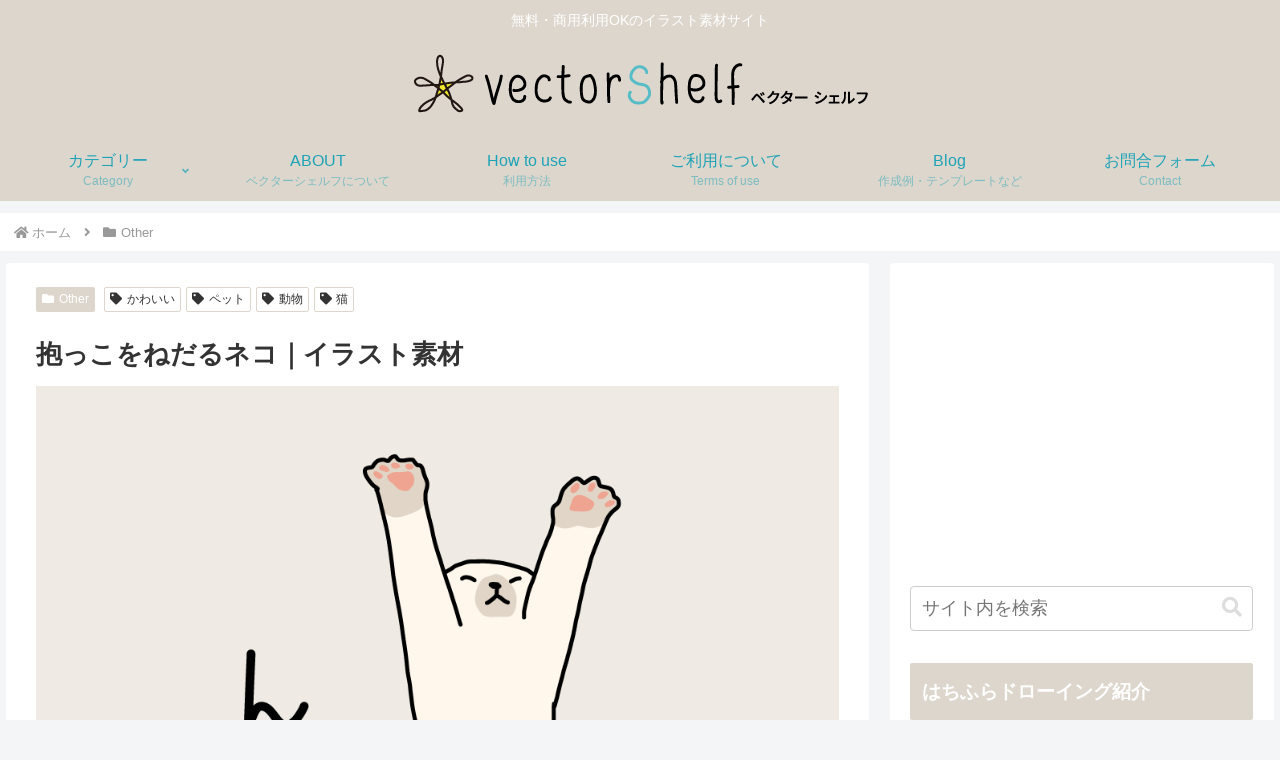

--- FILE ---
content_type: text/html; charset=utf-8
request_url: https://www.google.com/recaptcha/api2/anchor?ar=1&k=6LeCEuMZAAAAAI7jSHvaogXseHy2Ib9_Bv900wcR&co=aHR0cHM6Ly92ZWN0b3JzaGVsZi5jb206NDQz&hl=en&v=PoyoqOPhxBO7pBk68S4YbpHZ&size=invisible&badge=bottomright&anchor-ms=20000&execute-ms=30000&cb=kqkaigyxwbu
body_size: 48753
content:
<!DOCTYPE HTML><html dir="ltr" lang="en"><head><meta http-equiv="Content-Type" content="text/html; charset=UTF-8">
<meta http-equiv="X-UA-Compatible" content="IE=edge">
<title>reCAPTCHA</title>
<style type="text/css">
/* cyrillic-ext */
@font-face {
  font-family: 'Roboto';
  font-style: normal;
  font-weight: 400;
  font-stretch: 100%;
  src: url(//fonts.gstatic.com/s/roboto/v48/KFO7CnqEu92Fr1ME7kSn66aGLdTylUAMa3GUBHMdazTgWw.woff2) format('woff2');
  unicode-range: U+0460-052F, U+1C80-1C8A, U+20B4, U+2DE0-2DFF, U+A640-A69F, U+FE2E-FE2F;
}
/* cyrillic */
@font-face {
  font-family: 'Roboto';
  font-style: normal;
  font-weight: 400;
  font-stretch: 100%;
  src: url(//fonts.gstatic.com/s/roboto/v48/KFO7CnqEu92Fr1ME7kSn66aGLdTylUAMa3iUBHMdazTgWw.woff2) format('woff2');
  unicode-range: U+0301, U+0400-045F, U+0490-0491, U+04B0-04B1, U+2116;
}
/* greek-ext */
@font-face {
  font-family: 'Roboto';
  font-style: normal;
  font-weight: 400;
  font-stretch: 100%;
  src: url(//fonts.gstatic.com/s/roboto/v48/KFO7CnqEu92Fr1ME7kSn66aGLdTylUAMa3CUBHMdazTgWw.woff2) format('woff2');
  unicode-range: U+1F00-1FFF;
}
/* greek */
@font-face {
  font-family: 'Roboto';
  font-style: normal;
  font-weight: 400;
  font-stretch: 100%;
  src: url(//fonts.gstatic.com/s/roboto/v48/KFO7CnqEu92Fr1ME7kSn66aGLdTylUAMa3-UBHMdazTgWw.woff2) format('woff2');
  unicode-range: U+0370-0377, U+037A-037F, U+0384-038A, U+038C, U+038E-03A1, U+03A3-03FF;
}
/* math */
@font-face {
  font-family: 'Roboto';
  font-style: normal;
  font-weight: 400;
  font-stretch: 100%;
  src: url(//fonts.gstatic.com/s/roboto/v48/KFO7CnqEu92Fr1ME7kSn66aGLdTylUAMawCUBHMdazTgWw.woff2) format('woff2');
  unicode-range: U+0302-0303, U+0305, U+0307-0308, U+0310, U+0312, U+0315, U+031A, U+0326-0327, U+032C, U+032F-0330, U+0332-0333, U+0338, U+033A, U+0346, U+034D, U+0391-03A1, U+03A3-03A9, U+03B1-03C9, U+03D1, U+03D5-03D6, U+03F0-03F1, U+03F4-03F5, U+2016-2017, U+2034-2038, U+203C, U+2040, U+2043, U+2047, U+2050, U+2057, U+205F, U+2070-2071, U+2074-208E, U+2090-209C, U+20D0-20DC, U+20E1, U+20E5-20EF, U+2100-2112, U+2114-2115, U+2117-2121, U+2123-214F, U+2190, U+2192, U+2194-21AE, U+21B0-21E5, U+21F1-21F2, U+21F4-2211, U+2213-2214, U+2216-22FF, U+2308-230B, U+2310, U+2319, U+231C-2321, U+2336-237A, U+237C, U+2395, U+239B-23B7, U+23D0, U+23DC-23E1, U+2474-2475, U+25AF, U+25B3, U+25B7, U+25BD, U+25C1, U+25CA, U+25CC, U+25FB, U+266D-266F, U+27C0-27FF, U+2900-2AFF, U+2B0E-2B11, U+2B30-2B4C, U+2BFE, U+3030, U+FF5B, U+FF5D, U+1D400-1D7FF, U+1EE00-1EEFF;
}
/* symbols */
@font-face {
  font-family: 'Roboto';
  font-style: normal;
  font-weight: 400;
  font-stretch: 100%;
  src: url(//fonts.gstatic.com/s/roboto/v48/KFO7CnqEu92Fr1ME7kSn66aGLdTylUAMaxKUBHMdazTgWw.woff2) format('woff2');
  unicode-range: U+0001-000C, U+000E-001F, U+007F-009F, U+20DD-20E0, U+20E2-20E4, U+2150-218F, U+2190, U+2192, U+2194-2199, U+21AF, U+21E6-21F0, U+21F3, U+2218-2219, U+2299, U+22C4-22C6, U+2300-243F, U+2440-244A, U+2460-24FF, U+25A0-27BF, U+2800-28FF, U+2921-2922, U+2981, U+29BF, U+29EB, U+2B00-2BFF, U+4DC0-4DFF, U+FFF9-FFFB, U+10140-1018E, U+10190-1019C, U+101A0, U+101D0-101FD, U+102E0-102FB, U+10E60-10E7E, U+1D2C0-1D2D3, U+1D2E0-1D37F, U+1F000-1F0FF, U+1F100-1F1AD, U+1F1E6-1F1FF, U+1F30D-1F30F, U+1F315, U+1F31C, U+1F31E, U+1F320-1F32C, U+1F336, U+1F378, U+1F37D, U+1F382, U+1F393-1F39F, U+1F3A7-1F3A8, U+1F3AC-1F3AF, U+1F3C2, U+1F3C4-1F3C6, U+1F3CA-1F3CE, U+1F3D4-1F3E0, U+1F3ED, U+1F3F1-1F3F3, U+1F3F5-1F3F7, U+1F408, U+1F415, U+1F41F, U+1F426, U+1F43F, U+1F441-1F442, U+1F444, U+1F446-1F449, U+1F44C-1F44E, U+1F453, U+1F46A, U+1F47D, U+1F4A3, U+1F4B0, U+1F4B3, U+1F4B9, U+1F4BB, U+1F4BF, U+1F4C8-1F4CB, U+1F4D6, U+1F4DA, U+1F4DF, U+1F4E3-1F4E6, U+1F4EA-1F4ED, U+1F4F7, U+1F4F9-1F4FB, U+1F4FD-1F4FE, U+1F503, U+1F507-1F50B, U+1F50D, U+1F512-1F513, U+1F53E-1F54A, U+1F54F-1F5FA, U+1F610, U+1F650-1F67F, U+1F687, U+1F68D, U+1F691, U+1F694, U+1F698, U+1F6AD, U+1F6B2, U+1F6B9-1F6BA, U+1F6BC, U+1F6C6-1F6CF, U+1F6D3-1F6D7, U+1F6E0-1F6EA, U+1F6F0-1F6F3, U+1F6F7-1F6FC, U+1F700-1F7FF, U+1F800-1F80B, U+1F810-1F847, U+1F850-1F859, U+1F860-1F887, U+1F890-1F8AD, U+1F8B0-1F8BB, U+1F8C0-1F8C1, U+1F900-1F90B, U+1F93B, U+1F946, U+1F984, U+1F996, U+1F9E9, U+1FA00-1FA6F, U+1FA70-1FA7C, U+1FA80-1FA89, U+1FA8F-1FAC6, U+1FACE-1FADC, U+1FADF-1FAE9, U+1FAF0-1FAF8, U+1FB00-1FBFF;
}
/* vietnamese */
@font-face {
  font-family: 'Roboto';
  font-style: normal;
  font-weight: 400;
  font-stretch: 100%;
  src: url(//fonts.gstatic.com/s/roboto/v48/KFO7CnqEu92Fr1ME7kSn66aGLdTylUAMa3OUBHMdazTgWw.woff2) format('woff2');
  unicode-range: U+0102-0103, U+0110-0111, U+0128-0129, U+0168-0169, U+01A0-01A1, U+01AF-01B0, U+0300-0301, U+0303-0304, U+0308-0309, U+0323, U+0329, U+1EA0-1EF9, U+20AB;
}
/* latin-ext */
@font-face {
  font-family: 'Roboto';
  font-style: normal;
  font-weight: 400;
  font-stretch: 100%;
  src: url(//fonts.gstatic.com/s/roboto/v48/KFO7CnqEu92Fr1ME7kSn66aGLdTylUAMa3KUBHMdazTgWw.woff2) format('woff2');
  unicode-range: U+0100-02BA, U+02BD-02C5, U+02C7-02CC, U+02CE-02D7, U+02DD-02FF, U+0304, U+0308, U+0329, U+1D00-1DBF, U+1E00-1E9F, U+1EF2-1EFF, U+2020, U+20A0-20AB, U+20AD-20C0, U+2113, U+2C60-2C7F, U+A720-A7FF;
}
/* latin */
@font-face {
  font-family: 'Roboto';
  font-style: normal;
  font-weight: 400;
  font-stretch: 100%;
  src: url(//fonts.gstatic.com/s/roboto/v48/KFO7CnqEu92Fr1ME7kSn66aGLdTylUAMa3yUBHMdazQ.woff2) format('woff2');
  unicode-range: U+0000-00FF, U+0131, U+0152-0153, U+02BB-02BC, U+02C6, U+02DA, U+02DC, U+0304, U+0308, U+0329, U+2000-206F, U+20AC, U+2122, U+2191, U+2193, U+2212, U+2215, U+FEFF, U+FFFD;
}
/* cyrillic-ext */
@font-face {
  font-family: 'Roboto';
  font-style: normal;
  font-weight: 500;
  font-stretch: 100%;
  src: url(//fonts.gstatic.com/s/roboto/v48/KFO7CnqEu92Fr1ME7kSn66aGLdTylUAMa3GUBHMdazTgWw.woff2) format('woff2');
  unicode-range: U+0460-052F, U+1C80-1C8A, U+20B4, U+2DE0-2DFF, U+A640-A69F, U+FE2E-FE2F;
}
/* cyrillic */
@font-face {
  font-family: 'Roboto';
  font-style: normal;
  font-weight: 500;
  font-stretch: 100%;
  src: url(//fonts.gstatic.com/s/roboto/v48/KFO7CnqEu92Fr1ME7kSn66aGLdTylUAMa3iUBHMdazTgWw.woff2) format('woff2');
  unicode-range: U+0301, U+0400-045F, U+0490-0491, U+04B0-04B1, U+2116;
}
/* greek-ext */
@font-face {
  font-family: 'Roboto';
  font-style: normal;
  font-weight: 500;
  font-stretch: 100%;
  src: url(//fonts.gstatic.com/s/roboto/v48/KFO7CnqEu92Fr1ME7kSn66aGLdTylUAMa3CUBHMdazTgWw.woff2) format('woff2');
  unicode-range: U+1F00-1FFF;
}
/* greek */
@font-face {
  font-family: 'Roboto';
  font-style: normal;
  font-weight: 500;
  font-stretch: 100%;
  src: url(//fonts.gstatic.com/s/roboto/v48/KFO7CnqEu92Fr1ME7kSn66aGLdTylUAMa3-UBHMdazTgWw.woff2) format('woff2');
  unicode-range: U+0370-0377, U+037A-037F, U+0384-038A, U+038C, U+038E-03A1, U+03A3-03FF;
}
/* math */
@font-face {
  font-family: 'Roboto';
  font-style: normal;
  font-weight: 500;
  font-stretch: 100%;
  src: url(//fonts.gstatic.com/s/roboto/v48/KFO7CnqEu92Fr1ME7kSn66aGLdTylUAMawCUBHMdazTgWw.woff2) format('woff2');
  unicode-range: U+0302-0303, U+0305, U+0307-0308, U+0310, U+0312, U+0315, U+031A, U+0326-0327, U+032C, U+032F-0330, U+0332-0333, U+0338, U+033A, U+0346, U+034D, U+0391-03A1, U+03A3-03A9, U+03B1-03C9, U+03D1, U+03D5-03D6, U+03F0-03F1, U+03F4-03F5, U+2016-2017, U+2034-2038, U+203C, U+2040, U+2043, U+2047, U+2050, U+2057, U+205F, U+2070-2071, U+2074-208E, U+2090-209C, U+20D0-20DC, U+20E1, U+20E5-20EF, U+2100-2112, U+2114-2115, U+2117-2121, U+2123-214F, U+2190, U+2192, U+2194-21AE, U+21B0-21E5, U+21F1-21F2, U+21F4-2211, U+2213-2214, U+2216-22FF, U+2308-230B, U+2310, U+2319, U+231C-2321, U+2336-237A, U+237C, U+2395, U+239B-23B7, U+23D0, U+23DC-23E1, U+2474-2475, U+25AF, U+25B3, U+25B7, U+25BD, U+25C1, U+25CA, U+25CC, U+25FB, U+266D-266F, U+27C0-27FF, U+2900-2AFF, U+2B0E-2B11, U+2B30-2B4C, U+2BFE, U+3030, U+FF5B, U+FF5D, U+1D400-1D7FF, U+1EE00-1EEFF;
}
/* symbols */
@font-face {
  font-family: 'Roboto';
  font-style: normal;
  font-weight: 500;
  font-stretch: 100%;
  src: url(//fonts.gstatic.com/s/roboto/v48/KFO7CnqEu92Fr1ME7kSn66aGLdTylUAMaxKUBHMdazTgWw.woff2) format('woff2');
  unicode-range: U+0001-000C, U+000E-001F, U+007F-009F, U+20DD-20E0, U+20E2-20E4, U+2150-218F, U+2190, U+2192, U+2194-2199, U+21AF, U+21E6-21F0, U+21F3, U+2218-2219, U+2299, U+22C4-22C6, U+2300-243F, U+2440-244A, U+2460-24FF, U+25A0-27BF, U+2800-28FF, U+2921-2922, U+2981, U+29BF, U+29EB, U+2B00-2BFF, U+4DC0-4DFF, U+FFF9-FFFB, U+10140-1018E, U+10190-1019C, U+101A0, U+101D0-101FD, U+102E0-102FB, U+10E60-10E7E, U+1D2C0-1D2D3, U+1D2E0-1D37F, U+1F000-1F0FF, U+1F100-1F1AD, U+1F1E6-1F1FF, U+1F30D-1F30F, U+1F315, U+1F31C, U+1F31E, U+1F320-1F32C, U+1F336, U+1F378, U+1F37D, U+1F382, U+1F393-1F39F, U+1F3A7-1F3A8, U+1F3AC-1F3AF, U+1F3C2, U+1F3C4-1F3C6, U+1F3CA-1F3CE, U+1F3D4-1F3E0, U+1F3ED, U+1F3F1-1F3F3, U+1F3F5-1F3F7, U+1F408, U+1F415, U+1F41F, U+1F426, U+1F43F, U+1F441-1F442, U+1F444, U+1F446-1F449, U+1F44C-1F44E, U+1F453, U+1F46A, U+1F47D, U+1F4A3, U+1F4B0, U+1F4B3, U+1F4B9, U+1F4BB, U+1F4BF, U+1F4C8-1F4CB, U+1F4D6, U+1F4DA, U+1F4DF, U+1F4E3-1F4E6, U+1F4EA-1F4ED, U+1F4F7, U+1F4F9-1F4FB, U+1F4FD-1F4FE, U+1F503, U+1F507-1F50B, U+1F50D, U+1F512-1F513, U+1F53E-1F54A, U+1F54F-1F5FA, U+1F610, U+1F650-1F67F, U+1F687, U+1F68D, U+1F691, U+1F694, U+1F698, U+1F6AD, U+1F6B2, U+1F6B9-1F6BA, U+1F6BC, U+1F6C6-1F6CF, U+1F6D3-1F6D7, U+1F6E0-1F6EA, U+1F6F0-1F6F3, U+1F6F7-1F6FC, U+1F700-1F7FF, U+1F800-1F80B, U+1F810-1F847, U+1F850-1F859, U+1F860-1F887, U+1F890-1F8AD, U+1F8B0-1F8BB, U+1F8C0-1F8C1, U+1F900-1F90B, U+1F93B, U+1F946, U+1F984, U+1F996, U+1F9E9, U+1FA00-1FA6F, U+1FA70-1FA7C, U+1FA80-1FA89, U+1FA8F-1FAC6, U+1FACE-1FADC, U+1FADF-1FAE9, U+1FAF0-1FAF8, U+1FB00-1FBFF;
}
/* vietnamese */
@font-face {
  font-family: 'Roboto';
  font-style: normal;
  font-weight: 500;
  font-stretch: 100%;
  src: url(//fonts.gstatic.com/s/roboto/v48/KFO7CnqEu92Fr1ME7kSn66aGLdTylUAMa3OUBHMdazTgWw.woff2) format('woff2');
  unicode-range: U+0102-0103, U+0110-0111, U+0128-0129, U+0168-0169, U+01A0-01A1, U+01AF-01B0, U+0300-0301, U+0303-0304, U+0308-0309, U+0323, U+0329, U+1EA0-1EF9, U+20AB;
}
/* latin-ext */
@font-face {
  font-family: 'Roboto';
  font-style: normal;
  font-weight: 500;
  font-stretch: 100%;
  src: url(//fonts.gstatic.com/s/roboto/v48/KFO7CnqEu92Fr1ME7kSn66aGLdTylUAMa3KUBHMdazTgWw.woff2) format('woff2');
  unicode-range: U+0100-02BA, U+02BD-02C5, U+02C7-02CC, U+02CE-02D7, U+02DD-02FF, U+0304, U+0308, U+0329, U+1D00-1DBF, U+1E00-1E9F, U+1EF2-1EFF, U+2020, U+20A0-20AB, U+20AD-20C0, U+2113, U+2C60-2C7F, U+A720-A7FF;
}
/* latin */
@font-face {
  font-family: 'Roboto';
  font-style: normal;
  font-weight: 500;
  font-stretch: 100%;
  src: url(//fonts.gstatic.com/s/roboto/v48/KFO7CnqEu92Fr1ME7kSn66aGLdTylUAMa3yUBHMdazQ.woff2) format('woff2');
  unicode-range: U+0000-00FF, U+0131, U+0152-0153, U+02BB-02BC, U+02C6, U+02DA, U+02DC, U+0304, U+0308, U+0329, U+2000-206F, U+20AC, U+2122, U+2191, U+2193, U+2212, U+2215, U+FEFF, U+FFFD;
}
/* cyrillic-ext */
@font-face {
  font-family: 'Roboto';
  font-style: normal;
  font-weight: 900;
  font-stretch: 100%;
  src: url(//fonts.gstatic.com/s/roboto/v48/KFO7CnqEu92Fr1ME7kSn66aGLdTylUAMa3GUBHMdazTgWw.woff2) format('woff2');
  unicode-range: U+0460-052F, U+1C80-1C8A, U+20B4, U+2DE0-2DFF, U+A640-A69F, U+FE2E-FE2F;
}
/* cyrillic */
@font-face {
  font-family: 'Roboto';
  font-style: normal;
  font-weight: 900;
  font-stretch: 100%;
  src: url(//fonts.gstatic.com/s/roboto/v48/KFO7CnqEu92Fr1ME7kSn66aGLdTylUAMa3iUBHMdazTgWw.woff2) format('woff2');
  unicode-range: U+0301, U+0400-045F, U+0490-0491, U+04B0-04B1, U+2116;
}
/* greek-ext */
@font-face {
  font-family: 'Roboto';
  font-style: normal;
  font-weight: 900;
  font-stretch: 100%;
  src: url(//fonts.gstatic.com/s/roboto/v48/KFO7CnqEu92Fr1ME7kSn66aGLdTylUAMa3CUBHMdazTgWw.woff2) format('woff2');
  unicode-range: U+1F00-1FFF;
}
/* greek */
@font-face {
  font-family: 'Roboto';
  font-style: normal;
  font-weight: 900;
  font-stretch: 100%;
  src: url(//fonts.gstatic.com/s/roboto/v48/KFO7CnqEu92Fr1ME7kSn66aGLdTylUAMa3-UBHMdazTgWw.woff2) format('woff2');
  unicode-range: U+0370-0377, U+037A-037F, U+0384-038A, U+038C, U+038E-03A1, U+03A3-03FF;
}
/* math */
@font-face {
  font-family: 'Roboto';
  font-style: normal;
  font-weight: 900;
  font-stretch: 100%;
  src: url(//fonts.gstatic.com/s/roboto/v48/KFO7CnqEu92Fr1ME7kSn66aGLdTylUAMawCUBHMdazTgWw.woff2) format('woff2');
  unicode-range: U+0302-0303, U+0305, U+0307-0308, U+0310, U+0312, U+0315, U+031A, U+0326-0327, U+032C, U+032F-0330, U+0332-0333, U+0338, U+033A, U+0346, U+034D, U+0391-03A1, U+03A3-03A9, U+03B1-03C9, U+03D1, U+03D5-03D6, U+03F0-03F1, U+03F4-03F5, U+2016-2017, U+2034-2038, U+203C, U+2040, U+2043, U+2047, U+2050, U+2057, U+205F, U+2070-2071, U+2074-208E, U+2090-209C, U+20D0-20DC, U+20E1, U+20E5-20EF, U+2100-2112, U+2114-2115, U+2117-2121, U+2123-214F, U+2190, U+2192, U+2194-21AE, U+21B0-21E5, U+21F1-21F2, U+21F4-2211, U+2213-2214, U+2216-22FF, U+2308-230B, U+2310, U+2319, U+231C-2321, U+2336-237A, U+237C, U+2395, U+239B-23B7, U+23D0, U+23DC-23E1, U+2474-2475, U+25AF, U+25B3, U+25B7, U+25BD, U+25C1, U+25CA, U+25CC, U+25FB, U+266D-266F, U+27C0-27FF, U+2900-2AFF, U+2B0E-2B11, U+2B30-2B4C, U+2BFE, U+3030, U+FF5B, U+FF5D, U+1D400-1D7FF, U+1EE00-1EEFF;
}
/* symbols */
@font-face {
  font-family: 'Roboto';
  font-style: normal;
  font-weight: 900;
  font-stretch: 100%;
  src: url(//fonts.gstatic.com/s/roboto/v48/KFO7CnqEu92Fr1ME7kSn66aGLdTylUAMaxKUBHMdazTgWw.woff2) format('woff2');
  unicode-range: U+0001-000C, U+000E-001F, U+007F-009F, U+20DD-20E0, U+20E2-20E4, U+2150-218F, U+2190, U+2192, U+2194-2199, U+21AF, U+21E6-21F0, U+21F3, U+2218-2219, U+2299, U+22C4-22C6, U+2300-243F, U+2440-244A, U+2460-24FF, U+25A0-27BF, U+2800-28FF, U+2921-2922, U+2981, U+29BF, U+29EB, U+2B00-2BFF, U+4DC0-4DFF, U+FFF9-FFFB, U+10140-1018E, U+10190-1019C, U+101A0, U+101D0-101FD, U+102E0-102FB, U+10E60-10E7E, U+1D2C0-1D2D3, U+1D2E0-1D37F, U+1F000-1F0FF, U+1F100-1F1AD, U+1F1E6-1F1FF, U+1F30D-1F30F, U+1F315, U+1F31C, U+1F31E, U+1F320-1F32C, U+1F336, U+1F378, U+1F37D, U+1F382, U+1F393-1F39F, U+1F3A7-1F3A8, U+1F3AC-1F3AF, U+1F3C2, U+1F3C4-1F3C6, U+1F3CA-1F3CE, U+1F3D4-1F3E0, U+1F3ED, U+1F3F1-1F3F3, U+1F3F5-1F3F7, U+1F408, U+1F415, U+1F41F, U+1F426, U+1F43F, U+1F441-1F442, U+1F444, U+1F446-1F449, U+1F44C-1F44E, U+1F453, U+1F46A, U+1F47D, U+1F4A3, U+1F4B0, U+1F4B3, U+1F4B9, U+1F4BB, U+1F4BF, U+1F4C8-1F4CB, U+1F4D6, U+1F4DA, U+1F4DF, U+1F4E3-1F4E6, U+1F4EA-1F4ED, U+1F4F7, U+1F4F9-1F4FB, U+1F4FD-1F4FE, U+1F503, U+1F507-1F50B, U+1F50D, U+1F512-1F513, U+1F53E-1F54A, U+1F54F-1F5FA, U+1F610, U+1F650-1F67F, U+1F687, U+1F68D, U+1F691, U+1F694, U+1F698, U+1F6AD, U+1F6B2, U+1F6B9-1F6BA, U+1F6BC, U+1F6C6-1F6CF, U+1F6D3-1F6D7, U+1F6E0-1F6EA, U+1F6F0-1F6F3, U+1F6F7-1F6FC, U+1F700-1F7FF, U+1F800-1F80B, U+1F810-1F847, U+1F850-1F859, U+1F860-1F887, U+1F890-1F8AD, U+1F8B0-1F8BB, U+1F8C0-1F8C1, U+1F900-1F90B, U+1F93B, U+1F946, U+1F984, U+1F996, U+1F9E9, U+1FA00-1FA6F, U+1FA70-1FA7C, U+1FA80-1FA89, U+1FA8F-1FAC6, U+1FACE-1FADC, U+1FADF-1FAE9, U+1FAF0-1FAF8, U+1FB00-1FBFF;
}
/* vietnamese */
@font-face {
  font-family: 'Roboto';
  font-style: normal;
  font-weight: 900;
  font-stretch: 100%;
  src: url(//fonts.gstatic.com/s/roboto/v48/KFO7CnqEu92Fr1ME7kSn66aGLdTylUAMa3OUBHMdazTgWw.woff2) format('woff2');
  unicode-range: U+0102-0103, U+0110-0111, U+0128-0129, U+0168-0169, U+01A0-01A1, U+01AF-01B0, U+0300-0301, U+0303-0304, U+0308-0309, U+0323, U+0329, U+1EA0-1EF9, U+20AB;
}
/* latin-ext */
@font-face {
  font-family: 'Roboto';
  font-style: normal;
  font-weight: 900;
  font-stretch: 100%;
  src: url(//fonts.gstatic.com/s/roboto/v48/KFO7CnqEu92Fr1ME7kSn66aGLdTylUAMa3KUBHMdazTgWw.woff2) format('woff2');
  unicode-range: U+0100-02BA, U+02BD-02C5, U+02C7-02CC, U+02CE-02D7, U+02DD-02FF, U+0304, U+0308, U+0329, U+1D00-1DBF, U+1E00-1E9F, U+1EF2-1EFF, U+2020, U+20A0-20AB, U+20AD-20C0, U+2113, U+2C60-2C7F, U+A720-A7FF;
}
/* latin */
@font-face {
  font-family: 'Roboto';
  font-style: normal;
  font-weight: 900;
  font-stretch: 100%;
  src: url(//fonts.gstatic.com/s/roboto/v48/KFO7CnqEu92Fr1ME7kSn66aGLdTylUAMa3yUBHMdazQ.woff2) format('woff2');
  unicode-range: U+0000-00FF, U+0131, U+0152-0153, U+02BB-02BC, U+02C6, U+02DA, U+02DC, U+0304, U+0308, U+0329, U+2000-206F, U+20AC, U+2122, U+2191, U+2193, U+2212, U+2215, U+FEFF, U+FFFD;
}

</style>
<link rel="stylesheet" type="text/css" href="https://www.gstatic.com/recaptcha/releases/PoyoqOPhxBO7pBk68S4YbpHZ/styles__ltr.css">
<script nonce="RUAJEuGFEo2nFX9092-ARA" type="text/javascript">window['__recaptcha_api'] = 'https://www.google.com/recaptcha/api2/';</script>
<script type="text/javascript" src="https://www.gstatic.com/recaptcha/releases/PoyoqOPhxBO7pBk68S4YbpHZ/recaptcha__en.js" nonce="RUAJEuGFEo2nFX9092-ARA">
      
    </script></head>
<body><div id="rc-anchor-alert" class="rc-anchor-alert"></div>
<input type="hidden" id="recaptcha-token" value="[base64]">
<script type="text/javascript" nonce="RUAJEuGFEo2nFX9092-ARA">
      recaptcha.anchor.Main.init("[\x22ainput\x22,[\x22bgdata\x22,\x22\x22,\[base64]/[base64]/[base64]/[base64]/cjw8ejpyPj4+eil9Y2F0Y2gobCl7dGhyb3cgbDt9fSxIPWZ1bmN0aW9uKHcsdCx6KXtpZih3PT0xOTR8fHc9PTIwOCl0LnZbd10/dC52W3ddLmNvbmNhdCh6KTp0LnZbd109b2Yoeix0KTtlbHNle2lmKHQuYkImJnchPTMxNylyZXR1cm47dz09NjZ8fHc9PTEyMnx8dz09NDcwfHx3PT00NHx8dz09NDE2fHx3PT0zOTd8fHc9PTQyMXx8dz09Njh8fHc9PTcwfHx3PT0xODQ/[base64]/[base64]/[base64]/bmV3IGRbVl0oSlswXSk6cD09Mj9uZXcgZFtWXShKWzBdLEpbMV0pOnA9PTM/bmV3IGRbVl0oSlswXSxKWzFdLEpbMl0pOnA9PTQ/[base64]/[base64]/[base64]/[base64]\x22,\[base64]\\u003d\\u003d\x22,\[base64]/[base64]/LMOBwrnCgMKcwq0KB8KfW8OgW8KGw7ciXMOKFTgaCMK4ASjDl8Oow5ZnDcOrAybDg8KBwqHDl8KTwrVERlB2KzwZwo/[base64]/[base64]/w4Fqw7R8w4A4wrNnOC1vb3XDtMKzw7AwZXTDjMOzU8KKw77Dk8ONasKgTDjDuFnCuh05wrHClsO6TDfChMO9TsKCwo4bw77Dqi8nwp1KJl4awr7Dql7CtcOZH8OXw4/Dg8OBwpXCugPDicKkVsOuwrQ7wqvDlMKDw7LCsMKyY8KRXXl9acKdNSbDjDzDocKrOMOAwqHDmsOZAR87wrzDlMOVwqQww7nCuRfDrMO1w5PDvsO0w4rCt8O+w4gOBSt5LB/Dv1Qow7ogwp9xFFJ9L0zDksO+w4DCp3PCvMOcLwPCoSLCvcKwIMKiEWzCt8OHEMKOwqhaMlFDMMKhwr1Kw4bDsxBewp/Cg8KAH8KWwq8rw600A8OnIT/Cv8OhCcKCPgNBwrXCl8OfAcKCw7wfwpR6ShB1w7nDpgcBCsKPL8KZTVkMw7YlwrXCvMOIGsObw7lZM8OxIMKpeDs9wpLCnMK2G8KvLsKmbMOMQcKPaMKeIWw8JcKawr0tw5/Cu8K0w5hWGB/CoMO8w5TCqSxnLj8ZwqTCvlwOw5HDu1zDgMKxwqwHQ17Ck8KIDCjDncOzQWTCnA/[base64]/HxU+wr/CnMOZbQXCqDojVMOTOsO/[base64]/ChxkqDMK+QUg3w4JdMi5+w6/DkMKqFRdTwqNUwqdPw6UuMcOuVcOGwofCicKHwq7Ct8O6w75Uw57CjQJKwqzDkSPCpMK6LhXCi3HDn8OFMcOcNi4Gw5EZw4tWP2rCgx19wrASw71XNXUUa8OkM8OUR8KBOcOsw6low5bCi8K5EnLClRNzwokBVsK6w7TDhXhHfm3DoD/DqVsqw5rCtBM2Z8OWKxjCv2/[base64]/DgHbCmSHDuWTCnA3DqcKVasK+Tgglw6YeNzhDw4wDw50jJMKnCyI/QEo9KRUHwpzCgkLDqSjCp8Oew6Edwq0Ow6LDpMKsw6NKZsOlwq3DgsOALwrCjkzDocKdwoMewoUmw6EcVk/Cumh4w4ceXQjCmsOPMMOMX2nCsmgaLsO0wrIfU00pMcO4wpnCuAs/wqzDkcKuw6jDrsOmNT51VcK5wqPCusOyfi/[base64]/Di8OGw63ClMK0JsKkWMO0CFzDqcKmFcKuw5rDh8O2WcO1wqXCtXPDlVHCviTDhDQTJcKSFcOVJD3Cm8KjC1gZw6TCmzvDlEU1woXCpsK4w5g7wq/[base64]/DkWHCn8KnDsKCZMOFwqTCjxIgTAMGccKmw6LCjcO4AsKswrlCwpI1dwUAwqbCjUQ4w5PClwFOw5PCql1zw7kNw6jDlCkDwpMLw4TDpsKYfFzCigAVScORTcKzwqXCkcOCLCMjMsOxw4zCqw/DqMOJw7fDmMOnScKyLhU0WCANw6bCnnZqw6vDk8KMw4JGwp8QwrrCji7ChMOFHMKKw7R+eTtbA8OMwoVUw43CgMKjwp1yKcK0GsOMaWzDqcKrw7XDnwfCu8KAfsOoZ8O/Dl5qSx0Uw49hw5FXw4rDnh/Csh4zC8O0NTXDlHBNecO9w6LChmg9wq7CrV1CGEDDmG7DsAxjw5RkCMO+Zwtyw6lVH0kwwqDCrEzDpsOsw5pJDMKFBsODNMKdw6IhK8KUw77Dg8OcJMKEwqnCsMOVG1rDqMKGw7t7MzzCsnbDjw8AN8Oee1cjw7HCvX/DlcObPnbDiXlYw5dowonDo8KLw5vCmMKSdmbCjm3CpMKow5LCrcOpbcOFw4VLwrLCvsKtBHQJdToeMcKBwoXCl0vDswfCqQU6w54Sw6zCo8K/[base64]/CjVk/[base64]/QEdrTMO/a8KQw7jCqcKQw64LTMK1RMK9FydnJMKKw5rDgVvDiQPClXnCtVdDGMKEWsKKw65YwoJ4wr42Gx3DncO9cRHCm8O3RMKKw6MSw71JKMOTw7rDtMO1w5HDsTXClcORw5XCr8KXL1LCkGtvKcOPwrzDosKKwrRoIi0/BjzCuThuwpHClEUhw53DqsOOw73CpcKbwpvDp0rDmMOUw5XDiErCmXrCoMKDUwx6wodNSWTDosOGw7jCvn/DpnDDuMOvHAFCwr06w7cfbwQFUWQEcmJWG8K1RMO2FsOww5fCsi/CucKLw48aKEBWfm7Chi8nw6bDsMOzw5zCpypOwprDu3Mlw7DCjF1Ew5sCN8KCwqt2FsKMw5kMZjURw4/DmmtvDGszXsKzw7dcYDIqGsKxfy/[base64]/Co3ZGwrrCpMK9w7HClCYUwrFJw5BBFcOnwqPCocOQwrjDp8K4VGELwrjCoMKYbjfDqsOLw5EPw73DjMKewpJ4cGHDvsK3ETfCtcK2wq5yXTxxw5NnGcODwofDisOhL1oawqwjQMOEwrx1PwZOwqZmcX3Ds8KnYgnDqWM3UMOkwr/CsMObw6HCvMO/w61ew7zDo8KSw49gw7/DosK0wqvCm8OyXj1kw43CrMKuwpbDjyInZwFyw4/CnsOxGkDDkDvDkMOqUz3ChcOnYsOcwofDpMOKw53CssOTwpk5w686wqh4w6TDiVfCm0zCsXPDlcK1woLDiyNrwoQeWsKlIsOPA8KvwpDDhMK/f8KHw7J9E1VrL8KQMMORwqwgwodPUcKGwr0AVw5cw5ZVW8Kqwq0rw5DDpV49XxzDpsONwoLCvcOnHjfCisOxwp4Ywr4rw79VOsO6dWpSIsObNcKuH8O/DBXCtE44w4zDggYAw6BxwrsAw6TDp0x9FMKkwpzCkVBnw5TCoGXDjsKMUiLChMOGbHkidVlSX8KtwrnDryDCl8Ogw7jCoSPDm8OdEx3DoA9Iw71+w7NrworCrcKTwogSLMKIQw7Cgz/CvhDCpTvDgEEXwpzDksKUHAYKw7APJsKowqwLfMO3XG16TcKvG8OaRsOQw4TCgmfCimscB8OuHTHCtMKbwrXDi2pAwp57D8OeG8Oqw7HDnTBIw5DDvlJiw7XCjsKewobDv8OYwpHDh1fDlyBBwozDji3CjMKeGEURw43DjMKoIWLCscOdw5scKV/Do3jCuMOhwq3CkjMJwobCnCfCj8OXw74KwoQZw5PDnDEwG8KDw5jDq3wFO8OsbsKzBQjDhcKwYiLCi8OZw48ewpsCFwDCgsOHwosKUMOrwrgrOMOFYcOVb8ObCSYBw5chw4MZw4PDiUPCqjPChsOnwr3Cl8KTDMORw6HCth/DvcOWf8O6D0QxFn8SNsKiw57ChCAEw5fCvnvCllHCnAt5wpbDv8K8w5YzAXEvwpPCnEfDl8OQIFI9wrZMS8KewqRrwqRYwoXDpFPClhFFw7ktwpErw6fDucO2wq7DksOZw4IdEsKdw4bClwbDjMOIS3/ClXDCk8ONEQLCn8KJR3jCpMORwpw0Bg4bwrXDtEAlV8OLecOqwp/CsxPCmMK5RcOGwpPDgS5XG1TCggnDgMOYwoRQw7fDl8OswrDDt2fDg8OGw4fDqkg1wobDpwPDgcKNXjktB0XDtMOeVHrCrcKVwqF1w4HCm34Pw7B2w6HDjz/CgsOfwr/[base64]/A8ORwqlbZg3CpVsKw6nChcOpw5zDvVIdQS3CkW9dwosOE8OswqzCijfDssKNw7IZwpg+w7lOw5YEwqXCosOzw5DCiMO5AMKow6Rkw4/CggABXMOzBsKWw6fDpcKgw4PDusKoecK/w5LCjTIdwqFsw4hKdA/[base64]/w4PDisOHUx1Nw4sJwoXCsjc/UTfDsB7CtMOBw7LCjxsRAcKOAsOAwqzCiWnCknLCq8K0Lnouw59ELUnDq8OOSsOjw5/DsW7CpsK8w6AEfEBow6DChMOiwrsfw7bDpWjDpCbChEgRw6zCssKiw7PCmsOBwrPCgTFRw7Q5bcKwEkbCh2TDnHINwqwABl1BOsO2wo4UC00xPFvClAnDmcKDAMKScHnCrhUbw6pvw63Cs0Fxw5w4Iz/CvcKbwrNaw5DCjcOCaX4zwonDgMKEw50aBsOXw7Maw7TDp8OJw7IEw7FVwpjCrsOLdSfDrjPCs8O+TWx8wrFLIEDDosKUDsO6w4E/w6Uew7jDu8KmwohowrXCmMOqw5HCo3UndTPCi8Kwwp/DilY9w5NRwqfDinxYwqjDonHDhsKkwrNkw5/DqsKzwo0UcsKZCsK/wpfCu8KWwrdGCGY4w41Lw4bClSrClmIEQzs5L3PCtMKpSsK4wqZPCMOKV8KRez9WXcOUcAY9wrBJw7c4ecKXe8Oww7vCpVbCmy9cA8K0wpXDuwcOUMK+CsO6Wmkgw6/[base64]/[base64]/DlBPDjcODHsKxwpomVx4JwoIwL0YCwovCncOPwofDl8K9wrnDj8Kuw6VWbsOVw67CpcObw5wUYyPCgXgcTH9nw4Euw6pAwqnCv3DDs38GNkrDqcO/fW/CgiPDh8K4MxvCtcKewrbClMK+fBp4MkAvAsOOw7xRNxnDn2xwwpfDh0Fmw4ouwp7DjMOLIsO9w7/DhMKqGEfCn8OnBsKwwpZpwrTDv8KCMDrDnDwqw67Ds2Y7SsKpZ09Mw5jCtcO7wo/DicKKBizChi4lKcK4KsK3b8Oow6FhBRDDscOcw6DDp8OfwpXCicKvw6wACsKRwqjDnMO0fgjCusKTT8Obw4dTwqLClsKrwoJCN8OzY8KnwpkOwqnDvcK8WCXDpcKDw5vCvkYdwpNCHcKswqF8RCvDgcKMRnt5w5XCk3oxwrPDtHjCmxTCmQDCiHp/[base64]/[base64]/UHTDpFs1VsKrQMO7w7Njw5pPKQ1EwpF6wq5tTMOuTcKpwqJQL8OZw43CjsKYJS5+w650w63DryViw5TDsMKPGDDDmsKrw58HPMOtPsKSwqHDqMOKK8OmSiRXwroQAsOMfcKSw7LDthl/wqhUHXxtw7vDqMOdDsOfwoUKw7zDlcOuwqfCpyxbLcKAeMOlCDPDi3fCk8KXwovDjcK1wrrDlsONDHxbw6lJVhpGfMOLQiDCo8OXXcKAdsKlw4/Dt2rDqVpvwrpywp0fw7/Dq2kfMsO+wrnCll5aw5kEB8K0wo7DucOlw5JySMOlOCtGwp7DjcKccMKadMK1G8KtwrI1w7zDjmMnw50rLxosw6rDssO3wpnCukVVe8O5w4HDvcKnecOAE8OTegoSw5Zww7LCiMKVw7PChcOGBcO2wrh6wowSb8O/wpzDm1tjP8OFOMKxw449MTLCnXbDv1/CkFbDpsK5wq8jw4TDrMO9w7VoETfCujvDvgdNwooJaTrCl1jCocOmw7d/HWsSw43CssKZw6LCoMKfICQIw4INwrxxAHt0QcKZEj7DmMOowrXCl8OawpzDkMO1wqzCoj/CnMOvSTfCsyxKARZKw7rClMO/I8KII8KCL2TDncOSw5ESTsKZJX5zasK2ScKiSTrChGLDqsOBwpLDpcOdQsOew4TDkMKNw6nCnW4qw6QPw5ZNPTQQQBlhwpXDsHjCglrCoArDvhPDqWfCtgXDg8OIw4YBDFnCh01tHcOzwrwZwpDDrMKqwrwnw74WJ8OdDMKtwrtDWMKZwrvCv8K/w6phw5F/w6w/wp1WAcOwwp16SzXCsEAsw7bDqSTCqsOtwpQ4OArCpyRqwrpjwrE7DsOPKsOIwqs4w756wqlPwoxmZE7CrgbCgjzCpnV7w5PCs8KZU8OWw7XDu8KhwqHDvMK3wp/[base64]/VmwWw4vCvh5vEcKrwrZiwpQhworDnn3DpcORB8KkR8OWB8O0wq9+wp8tdjgBbXImwr08w6JCw5gHTkLDqsKSTsK6w6VcwoHCh8KIw4zCtGZpwo/CgMK8esKxwqrCocKXKXnClGbDmsKLwpPDlcK4SMO7HhrCtcKPw4TDshnCgMOsHR3Do8KOcnRlw6QuwrbClEvCs03DgcKRw6UQGGzDknrDm8KYSsOPfsOQScOcQi/[base64]/DlklFw50fTsO3EMKeEQUrwpEvf8OCwp7DqsK6ccORC8Kiw6trVljCiMK8PsKeQMKGFVoJw5ttw5opXsO5wqzCtsOgw7gmF8KMZTIlw4Abw5PCglTDmcK1w6cfwpXDgMKoK8K0IcKVbA5TwoBjLSvDtsOBA0oQwqLCuMKXZ8OoIhfDsm/CoicPYsKoTcOEFcOhFsOOQsOkF8KRw53CoTvDk1jDosKsYmnCnkbCp8KaW8Kmw43DtsOhwrJFw5DCqD44F0/DqcKhw5zDsx/[base64]/DpnnDhw9Tw4jCrmXDicOWasK/[base64]/[base64]/Dpyw4wq/DtcKXw4jDucKkwqohwoR7I0xUCcO7w4jDpBPDjGJOXw/DmcOqY8OHwpXDkMKsw4rCn8KHw4/CpD9ZwoB6IMK3VsOqw4LChWNEwpwaTcO7IcO/wozDgMOEwp4AIMOWwqBIfsKgRlRcwpXCkcK+wonDulFkFE1pEMKzwqjDtmVFw604e8OQwolWHMKxw5vDt0pywqckw7Ffwqorw4zDt13Dk8OnJV7DuxzDhcOXKRnCqsO0TDXCnMOAQREgw73CvlTDhcOwZ8OBWBnCgcOUw5LDsMKRw5/Cpl4xLmFUQsOxDgwOw6ZrUsODw4B6Cyx7w53CrTQnHBMsw5rDu8O3HsOcw6tDw5xswoMkwrzDnlNGJzp3fjZ1I3rCp8OsYCoMIQ3Dh27DkCvDk8OUJAJ/OlMJesKYwpjCn25TPEJow6jCvcOsHsO2w6UEQMOOEWEZEn/Co8KQChnCrRs4T8Kqw5fCh8KpNsKqV8ORayHDgMOcwr3DhiLCrWJjT8O+woDDr8ONw5Z/w6o4wp/[base64]/Dn8O4J17DvcKcQDfCjgAAZMKgYDDDqsONwo/DikQcWcKVesOtwpolwqbCrcOBRSQ/wqXCncO/wqoscX/CksKywo5ew4jChcOcL8OOV2YIwqbCpMOxwrV/[base64]/AcOCw7jDjsK0wqBzwpwRKMOgfXDCjA/[base64]/Clk/[base64]/DtFVFw57Dm8KtXijClQBBaC/CuMOzPsOgw5/Cj8KbwokJKSzDisOow4rDisKAf8KqckLCrX8Ww6lCw7LDlMONwqLClsOVQsKcw6AswpsdwoDDvcOWZWYydX1Aw5VVwo4Mw7LCvMK8w5bCkhvDsEPCsMKyKwrDiMOSXcOQJsK7XMK/ORXDtcOsw5EMwqTDgzJMMwLDhsKqw5ACfMK7QGXCkFjDj0MvwrlURyBRwpoEfsOENHrCqRHCq8Oaw7Z/[base64]/[base64]/[base64]/CqVHDjFTCilHClsOKw5XDlcOTAVZewrVhwofDvVTCgMKAwoPDnBV2CHPDgMOKYF0NHsKCTwgyw5nDozPCu8ODCFPCj8O9LMOJw77Cv8ONw6vDt8KQwpvChExCwo8FOcKCwpE5wr8iw5/DoBfDjcO2SAzCkMOWXXbDicOqWVxyU8OQc8Ksw5LCucO7w7vDi3MzIU/DjMKDwrxmw4jDg0fCuMKAw6rDmMOrwrEUwqPDpsKybTPDk1ZWXWLDrCBew7xnFGvDpA3Cg8K4QBXDmsKfw5cqBQIEHsOGJsOKw5jDm8KAwrPDp3YDT1XDlMO+J8Oewq1YZE/CtcKawqzDuz4xWg/DlMOGW8OewrHCrDJcwpt6wobCmMONScOywpHDnAfDiiQnwqnDriphwq/Dg8KZwpvChcKVVMO7wpHDmWjCsXnDnHRAw4LCjSjCmcKpQXA8Y8Kjw5jCgx4+CxfDpMK9CcKKwq/ChDPCocOIaMKHRT4RFMObfMOWWQMqaMOTKsKqwr/Ch8KvwoXDpVd3w4Rew73DrsOWPMOVe8KUEcOMO8OiYcKSw53Di0vCtEHDkmtIIcKEw6HCncOYwqbCuMOjVsKfw4DDiWcbdT/[base64]/DvcOEw6VYwqlxCMOgQsKnwrIZw5EHw5nDvi7DpsKsHwtowrbDrj3CqW3CsF/[base64]/CssOyw6BUMMO5wo4rw7sLwrwNZ8OcGsO8w7rDlsOiw57DrVnCjcOVw7DDpsK6w518eU0WwrbCoW/Di8KbdEd5fcOoSgdQw7vDu8O2w4XDsBZawpBkw4ZFwrDDncKNKWUuw5rDmsOSWcOrw41aBSHCosOpSxIdw7ZfGsKywr7DgyjCjVDCkMKcEVTDtcOCw6jDv8O3Mm/[base64]/CqwXDhyLDtBTDpXQyPDwVSsKvPRHCvHPCh13DtsKrw5nDicOPcsKFwocXMsOfC8ObwovCn0PCiRdxN8KIwqARGXtKYWcNPcKYYWrDp8OUw4Y5w5l0w6BPOQzDpCXCgcO/w6vCllwcw6XDjVtdw6HDoBTDlSQ5MTXDvsKXw6nClcKYwo16wrXDtU3CksOCw5bClW/[base64]/[base64]/[base64]/CrUcRw4jCg8K1wpwuMcOfdcKhw7oxw6R6w7PDqMOrwrp2JVNgc8KmVyw4wrxqwoBPQiEWRSDCq3jCtcKuw6FGGhxMwr7DscO4wpkgw5DCvMKfwpYaGsKRZEvDhgwJAUfDrkvDkcOQwogOwr5hByhkwpjCkjpcV0oHccOvw4DDqTbDtsOLC8OZGkNTdn/CgWbCpcOTw6LCixXCqcK/LMKCw5IEw4LDtsO8w5xeF8O5OMKyw6rCrTtcIBrDgSjCu3vDnsK3VsOAMiUFw7JvBn7Cu8KDPcKww7YlwoEqw5YUwqDDt8KkworDskkvLzXDr8Oyw7XCrcO/wrXDsGpMw4FSw5HDnVPCr8O4ecKVwrPDj8KaXsOEX1cbDMO7wrjDkhTDrsOpX8KTw4lVwqI5wp/DvMOFw43DnGHCnMKGOMKcwqTDpcKoQMKgw7psw4xNw7NgNMKxwp1mwpQaaFrCj0vDuMO4ccOQw5jDiGzCgRVDXSjDvMKgw5DDgMOUw6vCvcKKwp/[base64]/THvCoTlmI8OhJFfClsOjXMKHVTo6cU/DsMKxTnpEw5HCgQvCkMOUCy7Di8K+I39Hw4xbwrc5w74Zw55uYsOrLlvDp8KeOsODM3RFwovCizHCucOLw6p0w5AtfcO3w5tOw79hwqXDusOxwp40E158w7bDl8KmecKbYDzDhjBXwp/[base64]/wpXDpcONwr9/[base64]/ecK3RsKlDyrCv1TCl8OawqwlTGPChxl9w6/Dv8OTwqHDtcKQw5fDmsOQw7Agw4LCqS3ClcKrR8OZwqdHw5VEw518K8O1bVHDkTx6wpvCr8OMD3/ClABewpAFA8Olw4XDjk/CosKOTCzDnMKWZSDDqMOfNCjChx3DpT0EV8Krwr98w43CknPCtsK9wr7Cp8KOVcOYw6huwonDqcKXw4Vyw7rDtcK2S8OmwpUJWcK7IxhUw6DDhcKBwp8ST2PDtErDtCQUcAl6w6PCo8Kzwo/Dr8K6cMK1w7vDjxNkNsKDw6pswqTCgsOpeivCvcOUw4DCv3JZw5rCukFdwqcZI8Knw4ABPMOYaMK6JsOVLsOkw5rDlj/CncK5TT4uYE/DtsONacKNNlFlTVouw6FWwrZDX8Ovw7gEQzt6F8OSSsOKw5nDvTTDlMO5w6LCrAnDnRrDp8KMGsOrw58QeMKkAsK8VzPClsOGwrTCujsHwqzDj8KERDvDt8KlwpPClAjDnMKxamo2w6gdLsOWwpVlw5jCoTPCgCpDcsODwoQyJcKbYU3CnW5Nw6/CgsKjK8KVw6nCuHXDvsOtNA3CkSrDqcOXTMOYB8OIw7LDg8KveMK3wpnDmMKVwp7Cs0TCtcK3FktNEU7DuHYkwoV6wrFvw5LDoSsNKcO+JcKoPcKsw5d3WsKvwqfDu8O0eDjCvsKBw6IcdsKDI2Qewr5YDsKBUx4rfGEHw5lxbQlMZcOzacOaFMO0wq/DrsKqwqViw7tqRcONwpE5FU5Cw4DDpkYYAsOHdUIRwqXDpsKIw7p+w67Cq8KER8OXwrHDjBPCj8OiCsONw47Dil3ChgzCj8ODwqsGwo/Di03Ds8OcT8OdG2bDi8O/AMK6KMOTw4Q/w6tww5EFf2jCg0rCnA7CssOICmdJMD7CkEkzwqs+TC/CjcKCbiAyN8K4w65Ow7nCu2/DqcKLw4VXw4fDhMORwpM/UsO7wqg9w6HDpcOvLxHCqT7CjcOMwplJCVTCo8OTZlPDucOjE8KbbjYVRsKwwqzCrcKTc13DhcOBw4oBb37DgcK3ByrCtMK0dQfDuMKawo5JwpDDiULDpDJfw7diIcOxwqZZw61nLsKhcmUWS1kVDcOoQExCU8Oyw4QlahPDoAXCpzsJfhg8w5HDqcKDUcKUwqJTPMK/w7UjWx3DiFHCvk4Nw6tHw6DDqi/[base64]/CtMK0VwI4w4vDrg/Di0HCicOMwqbDvTZrw6oTKxXCvU7DvsKKw6BbEigqCk3DhFTCjQLDm8KccMKUw43ClD8sw4PCgsKFaMK6LcOYwrJDGMORF0gVEsO7w4FIA3t3JsKhw55YJHZ0w6TDpGsgw53DnMKiPcO5ay/[base64]/DhUzDu8K/PSQMXC8LEWzCgWhxQGNRw6nCkcObfcKLIlJKw4DCn0DChDrDo8OPwrbCigIkNcOzwqkEC8KgazXDmwzCosKNw7sgw67Dh2TDucKgR0kxw5jDh8OgZ8OJMcOIwqfDv3HCnH8tdGLCrcOuwrnDvcKzA3XDj8OGw4/CqF0BY0DCmMOaMcKOC3jDo8OlIsOOBV7Dj8KeDMKNfBTDmsKhLMOGw5Muw6tDwrvCqcOxEcKDw5E/w4xtcU7ClMONRcKrwpXCnsOWwqtyw4vCt8OBdRoZwobDtMOfwoFIw6fDg8Ksw4EHwrjCjGPCuFtIMwdxw7o0wpPCu0zCrzrCpmBvd2EZe8OYPMO8wqrClx/[base64]/[base64]/RMKswpJpZw0OR8KYwoIdME1kE17DtT7DqcO3PsKTw704w5o7UsKuw4poIsOLwqBcOBHDrsOiR8OKwp7DkMKewo3CjCzDssOsw5BgMcOYV8OUPRPCjy7CmMKnNE/DvcKDOsKUP3/DqsORKDUaw7/[base64]/Cj1Rcw4JEwqPCrD5owpTChDbDskUAWm/DpA7DjDRWw6s0WMKOMMKIE2DDo8ONwrrDh8KDwqbDrMOdBsKzQcOCwoJkwqDCm8KYwpQ/wr3DrMKMO2TCpwo9wqnDvBLCvUfDk8K1wqEWwoXCv0zCtgpFJ8OAwqbCg8O3BBvDjcOAw6QdwovCjjHCvcKHacOzwoDCgcKSwpcjQcOCPsO6wqTDomXCrcKhwpLCvFTCgmscJ8K7ZcKSZMOnw5Afwq7DpnceGMOuw6fClVc/SsKUwrHDpMOmCMK2w6/DusOcw7BZanNWwr4vLMKbw5jDsQdtw6jDsk/CozTDgMKYw7sKQcKswpdiKDN1wp7Doll5DkkJTsOUV8OFWFfCkSvClygWQjRXw67DjEFKCMKTIsK2NhrDkXhlHsKvw7YaH8Otwph8esKzw7fCvnISAWFhNngmJcKmwrfCvMK8bcOvw6RYw43DvzLCpzgOw5fCgH/[base64]/CrcKHw5x6PwXCoATDhcO8AsOEZhjCtzVxw54yP1zDj8OycMOPGV5TbsKYNEluwrUuw7/[base64]/w5/DuzFDacKAVcOuHgPCpyfDr8KgwrNjT8Odw6giQMOGw79qw7hEL8KyImPClW3CjMK/GSJOwosDATHDhgtywq7DjsOEYcKeH8O6BsK0wpHCn8Ozwrxzw6NdeR/DtmhwEl1gw70/W8KBwrYKw6nDpEEXY8OxAj5RY8OfwpDDixlLwop4AlfDrXfChgLCqHPCpsKSdMOlwqEmEyVUw5BjwqpYwqF6DH3DvMOEXCHDnSMXGsK2wrrCoj0KFnnDnQHDnsK/wqgrw5cgBRsgdcK3wogWw5lOwpMtbCcTE8Ozwr9KwrbDgcOpIcOMTkB4csOSHRN+aRXDjsOKP8OUHsOyB8KDw6PCm8KKw6EZw7wrw7/CiWQdSEN9wrvDgcKgwrpFw4AuUXEFw5DDr0HDn8OsZhzDnsO0w6DDpiXCtGTDqcK3KcOFW8OAQcKjw6JmwohQHHPCj8ObcMO9GTYJfMKDOMKbw6XCrsOrwoJOZWzCicOEwrZvEsK1w7PDsQrDnkxmw7gKw5w/wrDClFFPw4rDg3bDgMOidGgLODUrwrzCmBsfwolnKDNoAgtcw7Izw7XCtUHDpH3Csgh/w5o7w5M/w5JfHMO7PR/ClXbDicOjw41BGHArwpHDqnI4QsK2cMKqLsODHlswDMOpPS13wpkwwrFhaMKDw73CpcOBR8Ozw47DoX1SGmvCm2rDmMKDagvDgMOxRAdRJcOuwokOKVvDvFPCnGXClMKZKiXCjcO4wowNNzFFI0nDvQHCt8O/[base64]/CtcOFczzCusKtw77Cgz7DqMOXw4jDrMKKZcKOw7XDiBgrOsOmw71RPXgiwqrDhWbDuQwhIFHCjwvCnk9CFsOrLQIgwrUdw7sCwrnCj0DDpB/CmMOEQVAKNMKsewzCsy8dPw4Dwo3DicKxdBdjCsO7UcK9woE2w7DDj8KFw7FQYXYPfktZLcOmU8KsVcOhDzLDkXrDrC/CuXd1WwA9woIjEUTDqh4LEMKmwoEzRMKUw5tgwpFiw7fCqMKZwo3ClmbDjWbDrD9Xw4ovwqDDp8O/wojCtxsvw77DgXDChsOew44sw6nCp0fCuhBTU2ovEzLCrsKKwpxCwqHDoyzDsMO0woEHw67CisKdJMKpKsO4DTzDkSg4w4vCosO8wpDDp8OoN8OfHQw+woFsHRXDqcOuwqhdwpvDgHjDv2jCv8OmecO6w68Kw5JLU2PCqEfDpg5KfxTCuX/DvcK+CjXDi15/[base64]/DhAc9wqI7b8OVw5tcScKCwpIDw5kIXMKOcC0SDcKeR8KVUBtzw7Y7XibCgMKVV8Osw4fDqg/CoWjCrcOEwonDjmZRecOgw5LCpMOLMsOFwq19wqPDh8OUQ8KwQcOfw7DDpsOKOEI8wrkYK8K/McKuw6zCnsKbKT17ZMKMaMO+w4UVwrXDqMOgHMO/RMOHPDbDo8KTwpAJScKJN2d6LcOlwrpOw7QbKsOGL8Oyw5ttw7E9wofCj8OoaHXCkMOSw64CMGTDrsO9SMOSMlXCtW/CjMO3K1Y2AMK6GMKMBhIIT8OWA8Oie8KpJcO0EhNdKBo1WMO5JhwfSBPDkW9xw6Z0VgFBbcOVYVLCpUl7w5F0w6Z5fXQtw6LCn8K0bER4wpZOw7tHw5HCox/DhVTDusKoJgTCl0nCpsOQBsO7w6kmf8K1AzPDhsK0w4LDnlnDmnzDsHgywojCk0nDjsOyb8KRcBNnT03DqcOQwpRYw7s/w7Rqw5/[base64]/P8KRw7nCsMKwPBPCvsO7wqNmdkHDlsKkSsK2dMOGT8OdM2vCjSvDnT/DnxdPDEwTXEIAw79cwoHCqgTDnsKhcGE3fw/DvMK6w5gWw6laaSLCjcOww5nDv8OUw6zDgQjDn8OUwqkJwoTDv8Osw4J1DALDpsKTdMKWEcKIY8KdP8KNW8KNIwVybgbCqxrDgcOvfTnCvMKvw6fDh8OYw4TDvUbCkD4xw4/Cp3Arcz7Dvn0aw6zCkWLDiEElcBfDgD57DMK8w5Q5PlzCuMO/[base64]/CsSV7w4dAw7dOYcKBZMKNBsK2wo1bwo/CrlxBw6nDmjxzwrwyw616ecKNw6w7Y8KkEcOMw4JIOMKrfFrDsAjDkcKfw4IDX8Okw5nDnSPDocKTI8KjIcK7w6B4Phdxw6RJw6/CgsK7w5N+w6opLW0SeDDCgsKVMcKww6HCu8Oow7Rxw7VUE8OOASTDocO/wpnDtMKcwoAtacOBRWrDjcKhwpXDoytOBcKzPQ/[base64]/GkjDgsOXwpBaXcO/wqDDgVbCpMOgb8KIasOLw4bDlEnCmcORWcODwq7Ciyx7w4x9SsO2wq3CgEpwwpQVwqbCoGDCt3xUw4PChlnDqT0NNsKAYx3Dt09dE8K/PU1nGMKaHsKxYinCtVjClcOnSx9ow79lw6IAJ8KfwrTCiMKlWCLClcOrw69fw4E3w5hQYzjCk8Knwog9wrHDlh/ChADDosO3ecK6EhNqcG9Iw4DDrE8Cw7nDgsOSw5vDpjRWIWTCs8OkHsKTwrZcQD4HQ8KfFcO9BABLUSvCoMODbwNlwoBEw6w/JcKVwo/DrcO9OsKrw50AGMKZwrnCjWLCrSBtKg9lIcO+wqglw5gnOnZLw6XCuEHCiMKmccOxWT3DjcKaw7c4wpQ0QsOXclfDk2PDr8KfwodQHcKXXnoJw5nCrMOfw7N4w53Ds8KNRsOrCTVRwo1sIC5OwpBrwpjCnl3Cig/CoMKfwqLDp8K3djPDoMK9UmJowrzCnzsrwoxjXWlmw7vDkMOFw4jDrcK6YMKwwpbCm8O1cMOPT8OiOcOswro+acO7KcKpI8ObMUfDrlPCoWnDp8OWE13CgMKMeBXDm8OVC8KBb8K4H8OmwrbCnTHDusOKwoIIHsKObcOeXWI3ecO6w7HCicKiwrozwofDqhHCtMOsEg/CgsKbV1w7wojDqcOXwqwFw4LCvCPCgsOTw4IcwpXCqMK7AMKXw4odJnsKB13CnMKtS8KQwrbDpVPDusKxwqbCscKTwqnDjBMICxLCqyDCkV0HHgpvwqE1dcOAERNTwoDDuzXDjgjCg8KHDsOpw6JgX8OEw5PCoWbDonQTw7fCvsOhZ3IFwqLCkG5EQsKHFlvDkMO/DcOuwoQMwokWwoxHw47DsDfCpsK1w6gGw6nCvMK2w5V6Yy7ClADCqMObw5UUw7rDuFTCh8OowqbCgw5jDsKcwpBxw5EUw5BoPn/DnVooVmDCisKEwr3DuXgew7sZw7kzwo3CnMOzdcOTEiPDh8Kww5TDt8O0YcKiTAXCjwZBZcOtC1VCw4nDll7CuMOpwpxRICQqw7Jaw6LDhcOWwpLDs8KPw490EMOOw5EZwoHCrsOAT8KuwrcEF1LCoxHDr8OXw6bDigc1wp5RBsOUwp/DgsKGW8Oiw7Aqw7zCrkV0RzQUWlQuP13CvsOvwrNaTHfDscOUEF7ClHNow77DrcKowrvDpsOrbA1nHCROFHY9ZnjDu8OYOiwFw5bDmSXDu8K5NURVwo86wqxcwpXCtMKJw71YfXRgHMO/[base64]/Dl8KEG1zDlsKcwrTDs8K0TQ1+w7FsEw4qCADDvTNPW11dwrfDt3s/MkJ0UMOXwoHDkcKewqrDhyt8DCTCj8OPPcODJMKaw53CrjwFw5tFdUDDi1E/wo7Cjj8bw67DlTPCisO5FsK+w4MOw5B/woEZwqpRwoJFw6DCnC0RAMOjLcOgQibCm23DiBcvSX44wp4nw4M1w6hpw75Ow4LCr8Obc8OlwqLClwpvwrstwonDg34hwoljwq/Cg8OsHQ/CvxlBJcO9wolmw4oUw7zCr1vDncKEw7U5OHF4woNxw6R7woAfP3oqw4XDlcKBFMKVw7nCtH8xwqQ7RQdlw6TCl8KQw4ptw6TDvT0Kw5TDkCAnScOHZsKIw7zCnk1AwqrDjxsSHHnChgEDw7pEw6XCt01JwoluaSHCrsO+w5vDoVTCkcOZwrAeEMKNbsOsNCB6w5bCug/DtMKyDhxAPQgTSj/[base64]/dcODflVaw7HDlcKewqQcw5fDi2PDgsOoOVAZRC01w7YLUsO9w4bDjBkfw5zCqTUsVmTDhMOjw4TCj8O0wpo+wpbDmCRrwqLCvMKeN8KvwpoLw4DDgDTDhMOXNjp0G8KtwpwaZmEHw4IsIk8SOsO/AcOPw4fDt8KyVRkyOBEVGsKew6Vmwp1qOBvClhcnw5/DpjNWw6w1wrPCg2AeJF7DgsKBwp8ZD8Omw4XDtlzDscOqw6jDvcO9RMKlw7DCrUZuwrtrQMKVw4rDj8OOWFEjw5TDvFvCu8OuFznDi8O/wqXDoMKZwqzDjzbDn8Kfw6LCr3cBBWwoTSJNFcKoa1lANgJjKVPCuCvDjxx/[base64]/[base64]\\u003d\\u003d\x22],null,[\x22conf\x22,null,\x226LeCEuMZAAAAAI7jSHvaogXseHy2Ib9_Bv900wcR\x22,0,null,null,null,1,[21,125,63,73,95,87,41,43,42,83,102,105,109,121],[1017145,536],0,null,null,null,null,0,null,0,null,700,1,null,0,\x22CvYBEg8I8ajhFRgAOgZUOU5CNWISDwjmjuIVGAA6BlFCb29IYxIPCPeI5jcYADoGb2lsZURkEg8I8M3jFRgBOgZmSVZJaGISDwjiyqA3GAE6BmdMTkNIYxIPCN6/tzcYADoGZWF6dTZkEg8I2NKBMhgAOgZBcTc3dmYSDgi45ZQyGAE6BVFCT0QwEg8I0tuVNxgAOgZmZmFXQWUSDwiV2JQyGAA6BlBxNjBuZBIPCMXziDcYADoGYVhvaWFjEg8IjcqGMhgBOgZPd040dGYSDgiK/Yg3GAA6BU1mSUk0GhkIAxIVHRTwl+M3Dv++pQYZxJ0JGZzijAIZ\x22,0,0,null,null,1,null,0,0,null,null,null,0],\x22https://vectorshelf.com:443\x22,null,[3,1,1],null,null,null,1,3600,[\x22https://www.google.com/intl/en/policies/privacy/\x22,\x22https://www.google.com/intl/en/policies/terms/\x22],\x225Hnachrqpxkz/WKxiNSp49M7hRt9MESHPOY9S/KWdUw\\u003d\x22,1,0,null,1,1768423084577,0,0,[254],null,[217,12,163],\x22RC-vgs6mf6_kcL9eg\x22,null,null,null,null,null,\x220dAFcWeA7VRq63HNwFk9Y65dzd1by8Eqcm5K0aRbDhqC_qpfkdOdjb2_hNA6slGbmJ8yL6crN-3CIM3tkbIPHPJU8IVEKuV0MNzA\x22,1768505884664]");
    </script></body></html>

--- FILE ---
content_type: text/html; charset=utf-8
request_url: https://www.google.com/recaptcha/api2/aframe
body_size: -272
content:
<!DOCTYPE HTML><html><head><meta http-equiv="content-type" content="text/html; charset=UTF-8"></head><body><script nonce="qNsbl2yXc7k8gYjpa1yIRg">/** Anti-fraud and anti-abuse applications only. See google.com/recaptcha */ try{var clients={'sodar':'https://pagead2.googlesyndication.com/pagead/sodar?'};window.addEventListener("message",function(a){try{if(a.source===window.parent){var b=JSON.parse(a.data);var c=clients[b['id']];if(c){var d=document.createElement('img');d.src=c+b['params']+'&rc='+(localStorage.getItem("rc::a")?sessionStorage.getItem("rc::b"):"");window.document.body.appendChild(d);sessionStorage.setItem("rc::e",parseInt(sessionStorage.getItem("rc::e")||0)+1);localStorage.setItem("rc::h",'1768419486649');}}}catch(b){}});window.parent.postMessage("_grecaptcha_ready", "*");}catch(b){}</script></body></html>